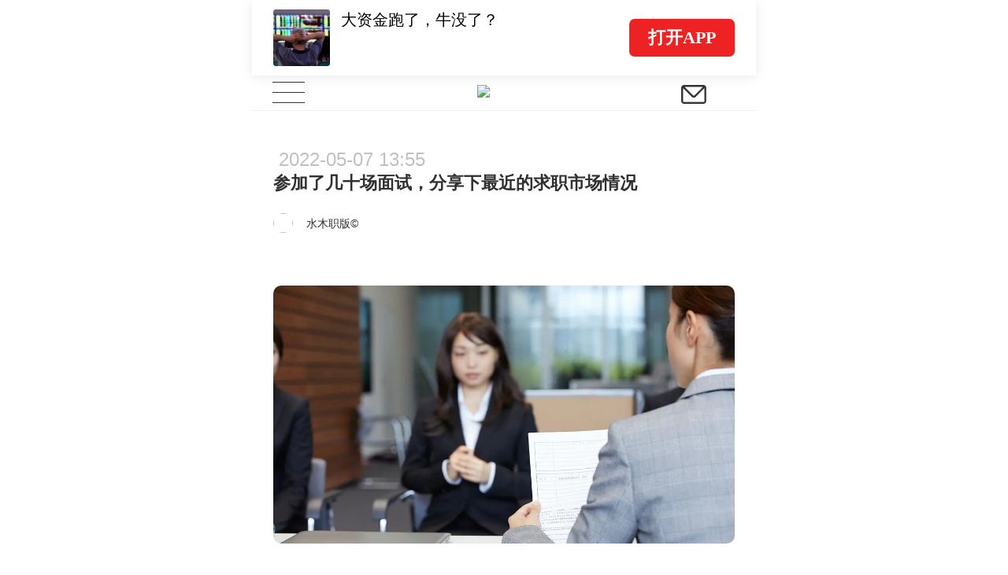

--- FILE ---
content_type: text/html; charset=UTF-8
request_url: https://m.huxiu.com/article/548395.html?type=text
body_size: 19916
content:
<!DOCTYPE html>
<html>
<head>
    <meta charset="utf-8">
<title>参加了几十场面试，分享下最近的求职市场情况-虎嗅网</title>
<meta http-equiv="X-UA-Compatible" content="IE=edge,chrome=1">
<meta name="viewport" content="width=device-width,initial-scale=1.0, minimum-scale=1.0, maximum-scale=1.0, user-scalable=no"/>
<meta content="black" name="apple-mobile-web-app-status-bar-style">
<meta name="format-detection" content="telephone=no"/>
<meta name="format-detection" content="email=no"/>
<meta name="apple-mobile-web-app-capable" content="yes"/>
<meta http-equiv="Cache-Control" content="no-siteapp" />
<meta name="author" content="虎嗅网">

<meta property="og:title" content="参加了几十场面试，分享下最近的求职市场情况">
<meta name="description" content="原计划年后开始看机会，所以春节后就开始做一些准备，最近一两个月比较密集的找工作，跟大家分享下最近的求职市场情况。期间大概参加了几十场面试，就感受到的信息分享一下。金三银四：往年的三四月企业招人非常多，所以有这个说法。今年大不如往年。3月下旬开始，不少互联网大厂反而毕业了很多员工，造成市场上求职人员剧增，猎头的......">
<meta property="og:description" content="原计划年后开始看机会，所以春节后就开始做一些准备，最近一两个月比较密集的找工作，跟大家分享下最近的求职市场情况。期间大概参加了几十场面试，就感受到的信息分享一下。金三银四：往年的三四月企业招人非常多，所以有这个说法。今年大不如往年。3月下旬开始，不少互联网大厂反而毕业了很多员工，造成市场上求职人员剧增，猎头的......">
<meta name="keywords" content="新颖,创新,求职,虎嗅网">
<meta property="article:section" content="社会文化">
<meta property="article:published_time" content="2022-05-07T13:55:44+08:00">
<meta property="article:modified_time" content="2022-05-07T13:55:44+08:00">
<meta property="bytedance:published_time" content="2022-05-07T13:55:44+08:00">
<meta property="bytedance:lrDate_time" content="2022-05-07T13:55:44+08:00">
<meta property="bytedance:updated_time" content="2022-05-07T13:55:44+08:00">
<meta property="og:type" content="article">
<meta property="og:site_name" content="虎嗅网">
<meta property="og:image" content="https://img.huxiucdn.com/article/cover/202205/07/112502733830.jpg">
<meta property="og:url" content="https://www.huxiu.com/article/548395.html">


<link rel="canonical" href="https://m.huxiu.com/article/548395.html">
<script type="application/ld+json">
{
    "@context": "https://schema.org",
    "@type": "NewsArticle",
    "@id": "https://www.huxiu.com/article/548395.html",
    "mainEntityOfPage": {
        "@type": "WebPage",
        "@id": "https://www.huxiu.com/article/548395.html"
    },
    "url": "https://www.huxiu.com/article/548395.html",
    "headline": "参加了几十场面试，分享下最近的求职市场情况",
    "alternativeHeadline": "参加了几十场面试，分享下最近的求职市场情况",
    "description": "原计划年后开始看机会，所以春节后就开始做一些准备，最近一两个月比较密集的找工作，跟大家分享下最近的求职市场情况。期间大概参加了几十场面试，就感受到的信息分享一下。金三银四：往年的三四月企业招人非常多，所以有这个说法。今年大不如往年。3月下旬开始，不少互联网大厂反而毕业了很多员工，造成市场上求职人员剧增，猎头的......",
    "image": [
        "https://img.huxiucdn.com/article/cover/202205/07/112502733830.jpg",
        "https://img.huxiucdn.com/article/cover/202205/07/112502733830.jpg?imageView2/1/w/2160/h/1620/|imageMogr2/strip/interlace/1/quality/85/format/jpg",
        "https://img.huxiucdn.com/article/cover/202205/07/112502733830.jpg?imageView2/1/w/540/h/540/|imageMogr2/strip/interlace/1/quality/85/format/jpg"
    ],
    "speakable": {
        "@type": "SpeakableSpecification",
        "xpath": [
            "/html/head/title",
            "/html/head/meta[@name='description']/@content"
        ]
    },
    "datePublished": "2022-05-07T13:55:44+08:00",
    "dateModified": "2022-05-07T13:55:44+08:00",
    "author": {
        "@type": "Person",
        "name": "水木职版©",
        "url": "https://m.huxiu.com/member/3096086.html"
    },
    "publisher": {
        "@type": "Organization",
        "name": "虎嗅网",
        "url": "https://www.huxiu.com",
        "logo": {
            "@type": "ImageObject",
            "url": "https://static.huxiucdn.com/common/image/logo/logo_200.png"
        }
    },
    "articleSection": "社会文化",
    "articleBody": "本文来自微信公众号：水木职版（ID：smthworklife），作者：lookforlove，原文标题：《分享下最近的求职经历&amp;求职市场信息》，题图来自：视觉中国原计划年后开始看机会，所以春节后就开始做一些准备，最近一两个月比较密集的找工作，跟大家分享下最近的求职市场情况。期间大概参加了几十场面试，就感受到的信息分享一下。金三银四：往年的三四月企业招人非常多，所以有这个说法。今年大不如往年。3月下旬开始，不少互联网大厂反而毕业了很多员工，造成市场上求职人员剧增，猎头的说法“简历堆成山”，企业挑人标准也提高了。招聘人才的标准“卷”：研发技术岗，国内企业跟美国大厂学开始卷算法，所以多年工作经验的也需要开始刷题，leecode top xxx题，什么hard/mid/easy难度的。另外计算机网络、数据结构、数据库、编程语言、设计模式……等等各种都可能会考。项目就更是了。薪资涨幅：以前跳槽很多人要求30%+涨幅，现在已经很难了，很多都卡涨幅，爱来不来，池子里人多得是，有些涨幅都比较低，如果是“被毕业”的着急找工作的可能还需要降薪或者平薪。招人比较多的企业，互联网方面：字节、shopee算是发offer比较多的，xhs由招人多到有发毕业证，其他阿里、京东、美团、腾讯等等都在不断的输送人才，另外芯片、自动驾驶方向招聘需求也比较多，还有就是银行it、券商、运营商云之类的，还有一波国企因为十四五规划有信息化数字化的目标所以也需要招聘IT技术人员。另外还有华为招聘od（据说不是正式员工）。另外不一样的是外企：在国内企业“毕业”员工的同时，很多不错外企在中国扩招了。微软等等扩招很多，给的薪资也不错。另外外企不用“996”，感觉人才又有流向外企的潮流。招聘信息来源：各招聘app发挥了大作用，市场上猎头好多，他们主要做互联网芯片私企民企还有券商，业务重合比较多，能力不一样。期间有一个能力比较突出，例如：这家猎头帮忙投一家企业没反应，后面她主动帮我找了内部员工走了内推，然后一路面试很顺利走到终面；期间有一个券商组建一个团队，第一时间给到我信息，其他猎头都晚了一两周才给到我，我都面完了。求职心态：刚开始面试的时候可能会期望很高，多接受几次打击就好了，但也不要失去自信，有时候就是岗位不合适。另外不一定是你技术能力不行。现在国内企业对年龄歧视也挺大的，例如国企35+简历都投不进去，好的券商都要求211本硕起。市场上人才越多，企业越傲娇。平常心不断补缺补漏，市场上总有那么一个属于你的一个萝卜坑。共勉。本文来自微信公众号：水木职版（ID：smthworklife），作者：lookforlove",
    "keywords": [
        "新颖",
        "创新",
        "求职"
    ],
    "inLanguage": "zh-CN",
    "isAccessibleForFree": true,
    "copyrightYear": "2022",
    "about": [
        {
            "@type": "Thing",
            "name": "社会文化",
            "url": "https://www.huxiu.com/channel/106.html"
        }
    ]
}</script>
<script type="application/ld+json">
{
    "@context": "https://schema.org",
    "@type": "BreadcrumbList",
    "itemListElement": [
        {
            "@type": "ListItem",
            "position": 1,
            "name": "首页",
            "item": "https://www.huxiu.com"
        },
        {
            "@type": "ListItem",
            "position": 2,
            "name": "社会文化",
            "item": "https://www.huxiu.com/channel/106.html"
        },
        {
            "@type": "ListItem",
            "position": 3,
            "name": "参加了几十场面试，分享下最近的求职市场情况",
            "item": "https://www.huxiu.com/article/548395.html"
        }
    ]
}</script>

    <link rel="apple-touch-icon" sizes="76x76"   href="https://s1-static.huxiucdn.com/common/image/apple-touch-icon-76x76.png" />
<link rel="apple-touch-icon" sizes="120x120" href="https://s1-static.huxiucdn.com/common/image/apple-touch-icon-120x120.png" />
<link rel="apple-touch-icon" sizes="152x152" href="https://s1-static.huxiucdn.com/common/image/apple-touch-icon-152x152.png" />
<link rel="apple-touch-icon" sizes="180x180" href="https://s1-static.huxiucdn.com/common/image/apple-touch-icon-180x180.png" />
<link rel="apple-touch-icon-precomposed" href="https://s1-static.huxiucdn.com/common/image/logo/logo_512.png">
<link rel="preload" href="https://img.huxiucdn.com/article/cover/202205/07/112502733830.jpg?imageView2/1/w/1080/h/606/|imageMogr2/strip/interlace/1/quality/85/format/webp" as="image">
<style>
.swiper-header-wrap{height:2.8rem;position: relative;width:100%;overflow:hidden;}.swiper-wrapper{position:relative;width:100%;height:100%;display:flex;transition-property:transform;box-sizing:content-box;transform:translate3d(0px, 0, 0);}.swiper-slide{flex-shrink:0;width:100%; height:100%;position:relative;transition-property:transform;transform:translate3d(0px, 0, 0);}.swiper-slide{padding:0.2rem 0.8rem !important;}.swiper-slide .item-left{flex:1;margin-right:0.5rem;}.swiper-slide .item-left img{width:2.1rem;height:2.1rem;border-radius:0.1rem;margin-right:0.4rem;}.swiper-slide .item-left .title{margin-top:-0.5rem;height:1.7rem;font-size:0.6rem; line-height:0.85rem;color:#000;}.swiper-pagination{position:absolute;transition:.3s opacity;transform:translate3d(0, 0, 0);z-index:10;height:0.25rem;bottom:0.4rem;left:3.3rem;text-align:left;display:flex;}.swiper-pagination-bullet{ border-radius:100%;width:0.25rem;height:0.25rem;margin-right:0.2rem;margin-left:0;background-color:rgba(0,0,0,0.2);}.swiper-pagination-bullet-active{background:#ee2323;}.swiper-header-placeholder-box{height: 2.8rem;}.guide-fixed.guide-wrap{position:fixed;}
</style>
<style>
html,body{padding:0;margin:0 auto;font-size:20px;-webkit-tap-highlight-color:rgba(255,255,255,0);color:#303030;width:100%;font-family:Helvetica;-webkit-overflow-scrolling:touch;max-width:640px;}body{-webkit-text-size-adjust:100% !important;}body.add{position:fixed;}*{padding:0;margin:0;-webkit-box-sizing:border-box;box-sizing:border-box;}select{outline:none;border:none;background:transparent;appearance:none;-moz-appearance:none;-webkit-appearance:none;}select:required:invalid{color:#c0c0c0;}input[type="search"]{-webkit-appearance:none;}input::-webkit-search-cancel-button{display:none;}input::-webkit-input-placeholder,textarea::-webkit-input-placeholder{color:#c0c0c0;}a{color:#303030;cursor:pointer;text-decoration:none;}a.active{color:#3ca5f6;}em,i{font-style:normal;}ul{padding:0;margin:0;}ul li,ol li{list-style:none;}img{object-fit:cover;vertical-align:top;backface-visibility:hidden;-webkit-backface-visibility:hidden;-moz-backface-visibility:hidden;-ms-backface-visibility:hidden;image-rendering:-moz-crisp-edges;image-rendering:-o-crisp-edges;image-rendering:-webkit-optimize-contrast;image-rendering:crisp-edges;-ms-interpolation-mode:nearest-neighbor;}button,html input,textarea{cursor:pointer;outline:none;}img.disSelect{pointer-events:none;-webkit-user-select:none;-moz-user-select:none;user-select:none;}.ellipsis{white-space:nowrap;overflow:hidden;text-overflow:ellipsis;}.more-line-ellipsis{overflow:hidden;text-overflow:ellipsis;display:-webkit-box;-webkit-line-clamp:2;-webkit-box-orient:vertical;}.noCopy{-webkit-touch-callout:none;-webkit-user-select:none;-moz-user-select:none;-ms-user-select:none;user-select:none;}.f-din{font-family:DIN Alternate;}.flexBox{display:-webkit-box;display:-moz-box;display:-webkit-flex;display:-ms-flexbox;display:flex;}.flex-center{-webkit-justify-content:center;justify-content:center;-webkit-align-items:center;align-items:center;}.flex-pack-justify{-webkit-box-pack:justify;-webkit-justify-content:space-between;-ms-flex-pack:justify;justify-content:space-between;}.flex-column{flex-direction:column;}.flex-alignCenter{-webkit-align-items:center;align-items:center;}.flex-justifyCenter{-webkit-justify-content:center;justify-content:center;}.flex-justifyEnd{-webkit-justify-content:flex-end;justify-content:flex-end;}.flex-justifyStart{-webkit-justify-content:flex-start;justify-content:flex-start;}.flex-center{-webkit-justify-content:center;justify-content:center;-webkit-align-items:center;align-items:center;}.flex-pack-justify{-webkit-box-pack:justify;-webkit-justify-content:space-between;-ms-flex-pack:justify;justify-content:space-between;}.flex-wrap{-webkit-flex-wrap:wrap;-webkit-box-lines:multiple;-ms-flex-wrap:wrap;flex-wrap:wrap;}.flex-start{-webkit-align-content:flex-start;-ms-align-content:flex-start;align-content:flex-start;}.text-right{text-align:right;}.text-left{text-align:left;}.text-center{text-align:center;}.text-justify{text-align-last:justify;text-align:justify;text-justify:distribute-all-lines;}.border-1px{position:relative;}.border-1px:before{content:"";pointer-events:none;box-sizing:border-box;position:absolute;width:200%;height:200%;left:0;top:0;border-radius:0.4rem;border:1px solid #ff6060;-webkit-transform:scale(0.5);-webkit-transform-origin:0 0;transform:scale(0.5);transform-origin:0 0;}.border-1px.color-e8:before{border-color:#e8e8e8;}.border-1px.color-90:before{border-color:#909090;}.border-1px.disabled:before{border-color:#c0c0c0;}.border-radius-1{border-radius:1rem !important;}.full-w{width:100%;}.c3,.c-f60{color:#ff6060;}.c60{color:#606060;}.c30{color:#303030;}.c0{color:#c0c0c0;}.c90{color:#909090;}.b1,.bg-f60{background:#ff6060;}.m-w-11{max-width:11rem;}.m-w-9{max-width:9rem;}.fw5{font-weight:500;}.font-12{font-size:.6rem;}.font-14{font-size:.7rem;}.font-16{font-size:.8rem;}.f10{font-size:12px;-webkit-transform-origin-x:center;display:inline-block;transform:scale(.95);}.bgW{background:#fff;}.pull-right,.fr{float:right;}.pull-left,.fl{float:left;}.clearfix:after{clear:both;content:'';display:block;}.hide{display:none !important;}.disBlock{display:block;}.messenger{position:fixed;z-index:100000;top:0;line-height:35px;width:100%;color:#ffffff;font-size:15px;text-align:center;background:rgba(60,165,246,0.75);display:none;max-width:640px;}.messenger.error{background:rgba(246,55,86,0.75);}.htmlBox{position:relative;width:100%;height:100%;max-width:640px;}.placeholder-line{width:100%;height:0.25rem;background:#f4f4f4;}.icon{display:inline-block;vertical-align:text-bottom;background:url(https://static.huxiucdn.com/m/image/icon.png?v=201912201054) no-repeat;width:15px;height:16px;cursor:pointer;background-size:250px 300px;}.icon-a{display:inline-block;width:2rem;height:1.5rem;background:url('https://static.huxiucdn.com/m/image/article_icon.png?v=201810121140') no-repeat;-webkit-background-size:10rem 10rem;background-size:10rem 10rem;}.i-icon3{background-image:url('https://static.huxiucdn.com/m/image/icon3.png?v=202006221709');background-repeat:no-repeat;background-size:15rem 15rem;}.icon-video{display:inline-block;width:1.7rem;height:1.7rem;background:url('https://static.huxiucdn.com/m/image/icon_play_mini.png') no-repeat;-webkit-background-size:1.7rem;background-size:1.7rem;position:absolute;left:50%;top:50%;transform:translate(-50%,-50%);}.video-icon{background:url('https://static.huxiucdn.com/m/image/video_icon.png?v=201805031718') no-repeat;background-size:10rem 10rem;}.m-crown-icon{position:absolute;background:url('https://static.huxiucdn.com/m/image/crown.png?v=202005152010') no-repeat;background-size:100% 100%;z-index:1;}.m-crown-wrap img{border:0.1rem solid #EEA022 !important;}.m-crown-icon.m-crown-50{width:1.65rem;height:1.45rem;top:-0.6rem;left:-0.4rem;}.m-crown-icon.m-crown-25{width:16px;height:14px;top:-6px;left:-3.8px;}.m-crown-icon.m-crown-30{width:1.025rem;height:0.9rem;top:-0.35rem;left:-0.2rem;}.m-user-sign:first-child{margin-left:0.3rem;}.m-user-sign{width:0.7rem !important;height:0.7rem !important;margin-right:0.2rem;}.btn-join-vip{display:inline-block;height:1.8rem;width:10.15rem;border-radius:0.2rem;margin:0 auto;line-height:1.8rem;text-align:center;font-size:0.7rem;border:1px solid #1d1d1d;margin-top:0.6rem;cursor:pointer;}.video-to-app.btn-join-vip{border-color:#e0e0e0;padding:0 1.4rem;width:auto;margin-top:1.15rem;margin-bottom:0.2rem;}.btn-join-vip.other-sty{border-color:#e0e0e0;width:auto;padding:0 1.4rem;height:1.4rem;line-height:1.4rem;font-size:0.6rem;margin-bottom:1rem;}@media screen and (max-width:360px){.btn-join-vip{padding-top:0.1rem;}}@media screen and (max-width:320px){.btn-join-vip{padding-top:0;}}footer{height:7.5rem;width:100%;background:#fff;text-align:center;color:#bbbbbb;}footer ul{margin:2.4rem auto 0.5rem auto;display:inline-block;}footer ul li{float:left;font-size:0.7rem;line-height:1;border-right:1px solid #bbbbbb;}footer ul li:last-child{border:none;}footer ul li a{color:#bbbbbb;margin-left:0.5rem;margin-right:0.5rem;}footer .copyright-box{font-size:0.6rem;}.qr_code_pc{display:none;position:fixed;left:50%;margin-left:340px;border:1px solid #d9dadc;width:172px;padding:16px;text-align:center;top:60px;}.qr_code_pc p{margin:0;font-size:14px;}.guide-wrap{position:relative;width:100%;max-width:640px;z-index:1000;top:0;height:2.8rem;line-height:2.8rem;box-shadow:0 0.05rem 0.4rem rgba(48,48,48,0.1);color:#606060;font-size:0.7rem;overflow:hidden;}.guide-wrap a{height:2.8rem;max-width:640px;padding:0 0.8rem;}.guide-logo-box{color:rgba(0,0,0,.5);font-size:.7rem;font-family:PingFang SC;display:flex;align-items:center;}.guide-logo-box img{width:2.2rem;object-fit:cover;vertical-align:top;border:none;margin-right:0.1rem;}.guide-wrap .btn-open{height:1.4rem;padding:0 0.7rem;font-size:0.65rem;border-radius:0.2rem;background-color:#ee2222;display:flex;align-items:center;color:#fff;font-weight:bolder;font-family:PingFang SC;}.guide-wrap .border-1px{position:relative;}.guide-wrap .border-1px:before{content:"";pointer-events:none;box-sizing:border-box;position:absolute;width:200%;height:200%;left:0;top:0;-webkit-transform:scale(0.5);-webkit-transform-origin:0 0;transform:scale(0.5);transform-origin:0 0;border:1px solid #E0E0E0;border-radius:1.5rem;}@media screen and (max-width:320px){.guide-wrap{font-size:13px;}}header{position:relative;z-index:800;}.top-bar{height:45px;background:#ffffff;border-bottom:1px solid #f0f0f0;}.navbar-toggle{width:2.7rem;height:44px;background:#fff;text-align:center;padding:0;margin:0 0 0 0;position:absolute;border:none;}.navbar-toggle .icon-bar{width:1.2rem;height:1px;background:#333;margin:0 auto 0.35rem;}.navbar-toggle .icon-bar:last-child{margin-bottom:0;}.navbar-toggle.active .icon-bar{position:absolute;left:50%;margin-left:-0.6rem;}.navbar-toggle.active .icon-bar:nth-child(2){display:none;}.navbar-toggle.active .icon-bar:nth-child(1){-webkit-animation:fadeRotateRight 0.2s ease both;animation:fadeRotateRight 0.2s ease both;}.navbar-toggle.active .icon-bar:nth-child(3){-webkit-animation:fadeRotateLeft 0.2s ease both;animation:fadeRotateLeft 0.2s ease both;}.logo-box{position:absolute;left:50%;margin-left:-1rem;margin-top:0.375rem;}.logo-box img{width:40px;}.nav-brief-sign{height:45px;width:2rem;}.nav-brief-sign img{width:0.93rem;height:0.69rem;margin-top:3px;}.search-box{cursor:pointer;position:relative;z-index:1;}.icon-search{background-position:-30px 14px;width:45px;height:45px;}@keyframes fadeRotateRight{0%{transform:rotate(0deg);}100%{transform:rotate(45deg);}}@-webkit-keyframes fadeRotateRight{0%{-webkit-transform:rotate(0deg);}100%{-webkit-transform:rotate(45deg);}}@keyframes fadeRotateLeft{0%{transform:rotate(0deg);}100%{transform:rotate(-45deg);}}@-webkit-keyframes fadeRotateLeft{0%{-webkit-transform:rotate(0deg);}100%{-webkit-transform:rotate(-45deg);}}.nav-share{position:fixed;width:100%;height:100%;background:rgba(0,0,0,0.7);z-index:1300;opacity:0;cursor:pointer;top:0;max-width:640px;}.nav-box{cursor:pointer;width:100%;background:#ffffff;}.user-wrap{position:absolute;background:#fff;left:0;right:0;display:none;z-index:1000;height:100%;margin-top:45px;overflow:auto;padding-bottom:105px;}.user-wrap .information{font-size:0.8rem;padding:1.125rem 1.125rem 0.5rem 1.125rem;}.user-wrap .user-face-wrap{position:relative;padding:1rem 0 2rem;}.user-face-wrap .login-user-wrap{width:100%;}.user-face-wrap .user-face-box{position:relative;width:2.5rem;height:2.5rem;left:0.8rem;}.user-face-wrap .user-face-box img{border-radius:50%;width:100%;}.user-face-wrap .login-user-info-wrap{font-size:0.75rem;line-height:2.5rem;padding-left:4rem;width:100%;position:absolute;top:1rem;left:0;}.user-face-wrap .editor-icon{width:0.8rem;height:0.8rem;background-position:-139px -284px;vertical-align:top;position:absolute;right:0.8rem;top:0.78rem;}.user-face-wrap .exit-wrap{display:block;line-height:1.5;font-size:0.75rem;color:#f63756;text-align:center;margin-top:1.8rem;}.user-face-wrap .login-link{display:inline-block;width:7.5rem;height:2rem;line-height:2rem;text-align:center;font-size:0.85rem;margin-top:0.25rem;border-radius:0.15rem;}.user-face-wrap .login-link:nth-child(2){margin-left:1rem;color:#fff;}.user-wrap .navbar-nav-ul{display:inline-block;width:100%;vertical-align:top;padding:0.5rem 1.125rem;}.user-wrap .navbar-nav-ul li{position:relative;width:33.33%;float:left;font-size:0.8rem;height:2rem;line-height:2rem;text-align:left;}.user-wrap .navbar-nav-ul li:nth-child(3n-1),.user-wrap .subclass-ul li:nth-child(3n-1){text-align:center;}.user-wrap .navbar-nav-ul li:nth-child(3n),.user-wrap .subclass-ul li:nth-child(3n){text-align:right;}.user-wrap .subclass-ul{display:inline-block;border-bottom:1px solid #f0f0f0;width:100%;padding:0 1.15rem 0.75rem;font-size:0.6rem;vertical-align:top;}.subclass-ul li{float:left;width:33.33%;height:1.5rem;line-height:1.5rem;text-align:left;}.subclass-ul li a{color:#666666;}.user-wrap .vip-nav-content{border-bottom:1px solid #f0f0f0;padding:1rem 1.25rem 1rem 1.25rem;position:relative;font-size:0.8rem;}.vip-nav-content a{overflow:hidden;display:block;width:100%;}.vip-nav-content .icon-right{right:0;background-position:-165px -206px;}.search-hot a{color:#f97752;}.search-wrap{height:100%;z-index:1100;max-width:640px;margin:0 auto;position:fixed;background:#fff;top:0;left:0;right:0;padding-bottom:50px;display:none;}.search-wrap .close-box{position:absolute;right:5px;font-size:16px;color:#bbb;display:inline-block;padding:0 10px;line-height:50px;}.icon-sm-search{background-position:-184px -102px;width:43px;height:33px;margin-top:6px;}.input-sm-search{position:absolute;right:20px;top:0;border:none;background:transparent;}.search-input-box{padding:0 15px;height:50px;line-height:44px;border-bottom:1px solid #f0f0f0;position:relative;}.search-wrap .search-input{width:100%;height:33px;border-radius:33px;background:#f5f5f5;border:none;color:#333;font-size:14px;padding:5px 15px;margin-top:9px;}.search-wrap .search-input{width:88%;}.search-wrap .input-sm-search{right:2.5rem;}.search-act{margin:25px 15px 0 15px;font-size:14px;color:#bbbbbb;height:23px;line-height:23px;border-bottom:1px solid #f0f0f0;display:inline-block;width:100%;}.search-history-act,.search-history{display:none;}.search-history-title{display:flex;justify-content:space-between;width:auto;padding-right:1.5rem;}.show-delete{color:#909090;}.search-history-delele-all,.delete-finish{color:#909090;display:none;}.delete-all-finish-box{display:none;width:5rem;}.delete-finish{margin-right:0.5rem;}.delete-all-finish-box>div{display:inline-block;}.search-ul{margin:0 15px;}.search-ul li{height:30px;border-radius:30px;border:1px solid #f0f0f0;margin:15px 15px 0 0;float:left;font-size:16px;text-align:center;line-height:30px;padding:0 10px;}.search-single{display:none;width:1.05rem;height:.75rem;background:url([data-uri]) no-repeat center / contain;vertical-align:middle;background-size:.6rem;background-position-x:right;padding:.2rem .2rem .2rem .4rem;}.search-history-li{display:flex;align-items:center;}.layer{position:fixed;max-width:640px;width:100%;top:0;bottom:0;background-color:rgba(0,0,0,0.5);z-index:1000;display:flex;align-items:center;}.Popup-wrap{width:14.4rem;border-radius:0.2rem;background-color:#FFFFFF;text-align:center;padding-top:1.5rem;margin:0 auto;}.interaction-title{text-align:center;}.interaction-content{font-size:0.7rem;margin-top:0.65rem;text-align:center;}.know-btn{width:12.8rem;background-color:#FF6060;border-radius:0.2rem;font-size:0.8rem;color:#FFFFFF;padding:0.432rem 0rem 0.468rem 0rem;margin-top:1.35rem;margin-bottom:1rem;border:none;}
</style>
<style>
.article-content-title-box{position:relative;padding:1.2rem 0.8rem 1.35rem;background:#FFFFFF;}.article-content-title-box .mark{color:#909090;font-size:0.55rem;}.original-mark-time .m-article-time{color:#c0c0c0;font-size:0.55rem;margin:0.4rem 0 0.4rem;}.original-mark-time.no-mark .m-article-time{font-size:0.7rem;margin-top:0.2rem;margin-left:0.2rem;margin-bottom:0;}.article-content-title-box .original-tab{font-size:0.4rem;color:#FF6060;padding:0.1rem 0.3rem 0.08rem 0.3rem;font-weight:400;vertical-align:middle;margin-right:0.2rem;-webkit-transform:scale(0.8);}.original-tab.border-1px{position:relative;}.original-tab.border-1px:before{content:"";pointer-events:none;box-sizing:border-box;position:absolute;width:200%;height:200%;left:0;top:0;border-radius:1rem;border:1px solid #ff6060;-webkit-transform:scale(0.5);-webkit-transform-origin:0 0;transform:scale(0.5);transform-origin:0 0;}.article-content-title-box .audio-sign{position:relative;margin-left:8px;width:46px;height:46px; background:rgba(0, 0, 0, .06);border-radius:50%;}.article-content-title-box .audio-sign .audio-sign-icon{border-top:10px solid transparent;border-bottom:10px solid transparent;border-left:15px solid red;border-radius:2px;position:absolute;top:52%;left:55%;transform:translate(-50%, -50%);}.article-content-title-box .title{flex:1;position:relative;font-size:22px;font-weight:700;line-height:32px;padding-bottom:0.625rem;}.article-author-box{position:relative;height:1.35rem;line-height:26px;font-size:14px;color:#c0c0c0;padding-right:0.5rem;}.article-author-box .face-box img{width:25px;height:25px;border-radius:50%;margin-right:0.5rem;}.article-author-box .face-box.m-crown-wrap img{border-width:2px !important;}.article-author-box .face-box.m-crown-wrap{position:relative;}.jw-skin-seven .jw-slider-horizontal .jw-slider-container{height:auto !important;}.jw-skin-seven .jw-display-icon-container{border:1px solid #fff !important;}.jw-display-icon-container{width:2.5rem !important;height:2.5rem !important;left:50% !important;margin-top:-1.25rem !important;margin-left:-1.25rem !important;}.jw-display-icon-container .jw-icon-display{font-size:1em !important;}.jw-icon.jw-icon-display.jw-button-color.jw-reset{top:0.05rem !important;background-color:rgba(0,0,0,.3);}.jw-controlbar.jw-background-color.jw-reset{height:1.5rem !important;padding:0 !important;}.jw-icon-inline,.jw-icon-tooltip,.jw-slider-horizontal,.jw-text-duration,.jw-text-elapsed{height:auto !important;line-height:inherit !important;}.jw-flag-touch .jw-controlbar,.jw-flag-touch .jw-plugin,.jw-flag-touch .jw-skip{font-size:inherit !important;}.jw-slider-time.jw-background-color.jw-reset.jw-slider-horizontal.jw-reset{display:flex;align-items:center;background-color:transparent !important;}.jw-skin-seven .jw-menu,.jw-skin-seven .jw-volume-tip{bottom:0 !important;}.jw-flag-touch .jw-controlbar,.jw-flag-touch .jw-plugin,.jw-flag-touch .jw-skip{font-size:0.5em !important;}.jw-skin-seven .jw-slider-horizontal .jw-knob{top:-.25em !important;}.jw-skin-seven.jw-flag-touch .jw-text-duration,.jw-skin-seven.jw-flag-touch .jw-text-elapsed{font-size:0.4rem;}.jw-icon-fullscreen:before{font-size:0.6rem;}div.jw-icon.jw-icon-inline.jw-button-color.jw-reset.jw-icon-playback,div.jw-icon.jw-icon-inline.jw-button-color.jw-reset.jw-icon-fullscreen{width:2rem;}.jw-skin-seven .jw-controlbar-right-group .jw-icon-inline:before{border:none !important;}.jw-icon-playback:before{font-size:0.5rem;}.jwplayer:hover .jw-display-icon-container{background-color:rgba(0,0,0,.3) !important;background:rgba(0,0,0,0.3) !important;}.jw-skin-seven .jw-icon-display:before{margin-left:1px !important;}.jwplayer.jw-stretch-exactfit video{object-fit:cover !important;}.jw-stretch-exactfit .jw-preview,.jw-error .jw-preview,.jw-stretch-uniform .jw-preview,.jwplayer .jw-preview{background-size:cover !important;}.jw-skin-seven .jw-icon-volume{height:1.3rem !important;display:inline-flex;align-items:center !important;}.jw-controlbar .jw-overlay{transform:translateX(-50%) !important;bottom:1.2rem !important;}.jw-skin-seven .jw-volume-tip{left:0 !important;}.jw-volume-value-tip{right:50% !important;transform:translateX(50%) !important;}.article-video-wrap{position:relative;width:100%;padding:0 0.8rem;}.article-video-box{position:relative;width:100%;aspect-ratio:16/9;}.article-detail-wrap .jwplayer{border-radius:0.3rem;margin:0 auto;}#article-video-head.jw-skin-seven .jw-display-icon-container{background-color:transparent;overflow:hidden;}.article-content-img{position:relative;width:100%;padding:0 0.8rem;}.article-content-img img{width:100%;aspect-ratio:16/9;display:block;border-radius:0.3rem;}.special-wrap{margin-top:0.8rem;}.special-wrap .show-time{font-size:0.55rem;color:#909090;margin-right:0.8rem;}.special-wrap .head-ad{color:#fff;font-size:12px;height:16px;line-height:16px;padding:0 4px;background:rgba(0,0,0,0.20);border-top-left-radius:3px;margin:0;}.special-wrap .head-ad.article-head-ad{padding:0.1rem 0.4rem;background-color:#CDB389;font-size:0.4rem;height:0.7rem;line-height:0.6rem;margin-left:0.75rem;border-radius:0.35rem;}.author-zt{padding:1.4rem 0.8rem 0;color:#909090;font-size:0.8rem;line-height:1.1rem;position:relative;}.author-zt>p{padding-left:1.65rem;padding-right:0.4rem;margin:0;}.author-zt .label{display:block;color:#d0d0d0;font-size:0.6rem;line-height:1.5;padding-top:0.2rem;}.author-zt .label a{color:#d0d0d0;}.author-zt>i{display:inline-block;position:absolute;top:1.25rem;left:0.8rem;height:1.1rem;width:1.1rem;background:url('https://img.huxiucdn.com/article/cover/201701/04/162445129275.png') no-repeat;background-size:100%;}.author-zt:after{content:'';display:block;width:3rem;height:2px;background:#dddddd;margin:1.2rem auto 0;}
</style>
<style>
.article-box{width:100%;background:#fff;padding-top:1.2rem}.article-box.article-box-none-headpic{padding-top:0}.article-box a{text-decoration:none !important;word-break:break-all}.article-box a font{color:#333}.article-content .article-preface{padding-bottom:20px}.article-content .article-preface,.article-content .article-preface p{word-wrap:break-word;text-align:justify;font-size:17px !important;line-height:29px !important;color:var(--c-black-50) !important}.article-content .article-preface a{color:var(--c-black-50) !important;border-bottom:1px solid var(--c-black-50) !important}:root{--c-black-100:rgba(0,0,0,1);--c-black-50:rgba(0,0,0,.5);--c-black-5:rgba(0,0,0,.05)}.text-hxzhu{color:#909090}.article-content{padding:0 0.8rem;background:#ffffff;font-size:18px !important;line-height:32px;width:100%;word-wrap:break-word;color:#606060 !important;text-align:justify}.article-content .darksignal-hr{display:none !important}.article-content em,.article-content i{font-style:italic}.article-content ul,.article-content ol{padding-left:38px}.article-content blockquote ul,.article-content blockquote ol{padding-left:28px}.article-content ul li,.article-content ol li{list-style:inherit}.article-content img{max-width:100%;height:auto;background-color:#f4f4f4;border-radius:.3rem}.article-content p{padding:0;margin:0;word-wrap:break-word;font-size:18px !important;color:#606060 !important}.article-content a{color:#606060 !important;border-bottom:1px solid #909090;padding-bottom:2px}.article-content iframe{max-width:100%;height:auto;display:block;margin:0 auto}.article-content blockquote{word-break:normal;word-wrap:break-word;padding:0;margin:0;color:#909090 !important;border-left:1px solid #ccc;padding-left:10px;line-height:24px;font-size:16px !important}.article-content blockquote a{color:#909090 !important;border-bottom:1px solid #909090;padding-bottom:0}blockquote ol{padding-left:1.3rem}ol{padding-left:1.9rem}.article-content .text-remarks{color:#909090 !important;line-height:24px}.article-content .text-remarks a{color:#909090 !important;border-bottom:1px solid #909090;padding-bottom:2px}.article-content .img-center-box{text-align:center}.article-content .text-img-note{color:#909090 !important;font-size:13px !important;line-height:18px;margin-top:12px;text-align:center}.article-content .text-big-title{font-size:20px !important}.article-content .text-sm-title{font-size:18px !important}.article-content .text-big-title,.article-content .text-sm-title{font-weight:700;color:#303030 !important;line-height:27px}.article-content video{border:none;display:inline-block;max-width:100%}.article-box a.videoA{border:none;display:inline-block;background:url("https://img.huxiucdn.com/article/cover/201607/20/155142900988.jpg");background-size:100%}@media screen and (min-width:320px){.article-box a.videoA{width:290px;height:160px}}@media screen and (min-width:321px) and (max-width:375px){.article-box a.videoA{width:290px;height:160px}}@media screen and (min-width:376px){.article-box a.videoA{width:346px;height:194px}}.article-box a.rec-link{display:inline-block;font-size:0.7rem;line-height:0.95rem;border:none;color:#c0c0c0;margin-top:1.5rem;padding-bottom:0}.tag-list-wrap{margin-top:0.4rem;margin-bottom:-0.8rem;overflow:hidden}.tag-list-wrap a{float:left;display:block;color:#667db6 !important;font-size:0.7rem;line-height:1rem;margin-right:0.5rem;margin-bottom:0.3rem;font-weight:bold;border-bottom:none;padding-bottom:0}.neirong-shouquan{font-size:0.65rem;color:#909090;line-height:1.05rem;margin-top:1.5rem}.neirong-shouquan a{color: #0769E8 !important;border-bottom:none;padding-bottom:0px;}.article-detail-wrap .echarts-iframe-img{display:none !important}
</style>
<link rel="stylesheet" media="print" onload="this.media='screen';" href="https://static.huxiucdn.com/m/css/articleDetail/detail_content_bottom.css?v=202510291154">




    <script>
        (function() {
            if (typeof WeixinJSBridge == "object" && typeof WeixinJSBridge.invoke == "function") {
                handleFontSize();
            } else {
                if (document.addEventListener) {
                    document.addEventListener("WeixinJSBridgeReady", handleFontSize, false);
                } else if (document.attachEvent) {
                    document.attachEvent("WeixinJSBridgeReady", handleFontSize);
                    document.attachEvent("onWeixinJSBridgeReady", handleFontSize);
                }
            }
            function handleFontSize() {
                WeixinJSBridge.invoke('setFontSizeCallback', { 'fontSize' : 0 });
                WeixinJSBridge.on('menu:setfont', function() {
                    WeixinJSBridge.invoke('setFontSizeCallback', { 'fontSize' : 0 });
                });
            }
        })();
        
        (function(){
            var w = document.documentElement.clientWidth;
            if(w > 640) w = 640;
            document.documentElement.style.fontSize=20/375*w+'px';
            window.onresize=function(){
                document.documentElement.style.fontSize=20/375*w+'px';
            }
        })()

        var uid = '0';
        var aid = 548395;
        var huxiu_hash_code = "bc1acc4ae8cc354069293a255b8140fc";
        var static_url = 'https://static.huxiucdn.com';
        var itemId = '548395';
        var huxiu_url = 'https://m.huxiu.com';
        var api_ms_log_url = 'https://api-ms-web-log.huxiu.com'; 
        var log_api_url = "https://api-log.huxiu.com";
        var action_api_url = "https://api-action.huxiu.com";
        var order_api_host = 'https://api-web-order.huxiu.com';
        var logPlayers = [];
    </script>
</head>

<body>
    
<input type="hidden" id="visitAdd" value="article"/>
<input type="hidden" id="js-article-type" value="text"/>
<input type="hidden" id="js-detail-video-img" value="https://img.huxiucdn.com/article/cover/202205/07/112502733830.jpg?imageView2/1/w/800/h/450/|imageMogr2/strip/interlace/1/quality/85/format/jpg">
<input type="hidden" id="js-detail-video-path" value="">


<input 
    type="hidden" 
    class="js-log-cur-page js-ps-log-ele js-pv-log-ele js-video-log-ele js-exposure-log-module"
    value="article_detail"
    data-ps-params='{
        "customize":{
            "aid":"548395",
            "collected_id":"",
            "extras_id":"",
            "tracking_id":"0beb151238dc8a16532aa32b5004d7ff",
                          "visit_source":""
                    }
    }'
    data-pv-params='{
        "customize":{
            "aid":"548395",
            "collected_id":"",
            "tracking_id":"ad70fad37e89656947b0ae3b7ca6d298",
                        "visit_source":""
                    }
    }'
    data-video-params='{
        "customize":{
            "article_id":"548395",
            "video_id":"",
            "page_position":"详情页播放器"
        }
    }'
>

    <div id="wx_pic" style="margin:0 auto;display:none;">
            <img src="https://img.huxiucdn.com/share/article2020.png">
    </div>    <section class="htmlBox bgW">
                <div id="messenger" class="messenger"></div>
        <div id="qr_code_pc" class="qr_code_pc js-pc-qr-code">
    <div class="js-pc-qr-code-wrap"></div>
    <!-- <img id="js-pc-qr-code" style="width: 100%;"> -->
    <p>扫码打开虎嗅APP</p>
</div>        <div id="guide-box" class="guide-wrap bgW guide-fixed">
            
  <div class="swiper-header-wrap js-swiper-header-wrap">
    <div class="swiper-wrapper">
              <a 
            class="swiper-slide flexBox flex-center flex-pack-justify js-swiper-header-slide js-article-detail-open-app js-swiper-header-slide-to-app js-swiper-header-slide-click-log"
            data-ios-href="https://app-m.huxiu.com/article/4830330.html?download=1&type=text"
            data-android-href="/article/4830330&type=text"
            data-harmonyos-href="/article/4830330&type=text" 
            data-aid="4830330"
            data-index="0"
            data-type="text"
          >
            <div class="item-left flexBox flex-alignCenter">
              <img src="https://img.huxiucdn.com/article/cover/202503/28/144749866650.jpg?imageView2/1/w/180/h/180/|imageMogr2/strip/interlace/1/quality/85/format/jpg" />
              <div class="title more-line-ellipsis">大资金跑了，牛没了？</div>
            </div>
            <div class="item-right btn-open c-f60">
                                打开APP                          </div>

          </a>
              <a 
            class="swiper-slide flexBox flex-center flex-pack-justify js-swiper-header-slide js-article-detail-open-app js-swiper-header-slide-to-app js-swiper-header-slide-click-log"
            data-ios-href="https://app-m.huxiu.com/article/4830301.html?download=1&type=text"
            data-android-href="/article/4830301&type=text"
            data-harmonyos-href="/article/4830301&type=text" 
            data-aid="4830301"
            data-index="1"
            data-type="text"
          >
            <div class="item-left flexBox flex-alignCenter">
              <img src="https://img.huxiucdn.com/ai/ai-general-cover/202601/28/7241-prod-kl-general-1-1769563474417.png?imageView2/1/w/180/h/180/|imageMogr2/strip/interlace/1/quality/85/format/png" />
              <div class="title more-line-ellipsis">“中国旅游三件套”，在外网杀疯了</div>
            </div>
            <div class="item-right btn-open c-f60">
                                打开APP                          </div>

          </a>
              <a 
            class="swiper-slide flexBox flex-center flex-pack-justify js-swiper-header-slide js-article-detail-open-app js-swiper-header-slide-to-app js-swiper-header-slide-click-log"
            data-ios-href="https://app-m.huxiu.com/article/4830378.html?download=1&type=text"
            data-android-href="/article/4830378&type=text"
            data-harmonyos-href="/article/4830378&type=text" 
            data-aid="4830378"
            data-index="2"
            data-type="text"
          >
            <div class="item-left flexBox flex-alignCenter">
              <img src="https://img.huxiucdn.com/ai/ai-general-cover/202601/28/7272-prod-db-general-1-1769575638403.png?imageView2/1/w/180/h/180/|imageMogr2/strip/interlace/1/quality/85/format/png" />
              <div class="title more-line-ellipsis">炮制“斩杀线”的牢A，为何要造留美女生黄谣</div>
            </div>
            <div class="item-right btn-open c-f60">
                                打开APP                          </div>

          </a>
              <a 
            class="swiper-slide flexBox flex-center flex-pack-justify js-swiper-header-slide js-article-detail-open-app js-swiper-header-slide-to-app js-swiper-header-slide-click-log"
            data-ios-href="https://app-m.huxiu.com/article/4830274.html?download=1&type=text"
            data-android-href="/article/4830274&type=text"
            data-harmonyos-href="/article/4830274&type=text" 
            data-aid="4830274"
            data-index="3"
            data-type="text"
          >
            <div class="item-left flexBox flex-alignCenter">
              <img src="https://img.huxiucdn.com/article/cover/202601/28/084651506112.jpg?imageView2/1/w/180/h/180/|imageMogr2/strip/interlace/1/quality/85/format/jpg" />
              <div class="title more-line-ellipsis">又是偷家时刻，腾讯AI上群聊“王炸”，豆包会危吗？</div>
            </div>
            <div class="item-right btn-open c-f60">
                                打开APP                          </div>

          </a>
              <a 
            class="swiper-slide flexBox flex-center flex-pack-justify js-swiper-header-slide js-article-detail-open-app js-swiper-header-slide-to-app js-swiper-header-slide-click-log"
            data-ios-href="https://app-m.huxiu.com/article/4830584.html?download=1&type=text"
            data-android-href="/article/4830584&type=text"
            data-harmonyos-href="/article/4830584&type=text" 
            data-aid="4830584"
            data-index="4"
            data-type="text"
          >
            <div class="item-left flexBox flex-alignCenter">
              <img src="https://img.huxiucdn.com/article/cover/202601/29/073645731624.jpg?imageView2/1/w/180/h/180/|imageMogr2/strip/interlace/1/quality/85/format/jpg" />
              <div class="title more-line-ellipsis">兑付异常，又一黄金平台暴雷，上亿资金提现无门</div>
            </div>
            <div class="item-right btn-open c-f60">
                                打开APP                          </div>

          </a>
          </div>
    <div class="swiper-pagination swiper-pagination-modal"></div>
  </div>

     
    
</div>
<div class="placeholder-box swiper-header-placeholder-box"></div>

        
<nav>
  <div class="nav-box"></div>
  </nav>

<div class="user-wrap">

  <div class="information">
    <a  href="/">资讯</a>
  </div>
    
  <ul class="subclass-ul">
                  <li>
          <a href="/channel/10.html">
            视频          </a>
        </li>
              <li>
          <a href="/channel/105.html">
            前沿科技          </a>
        </li>
              <li>
          <a href="/channel/21.html">
            车与出行          </a>
        </li>
              <li>
          <a href="/channel/103.html">
            商业消费          </a>
        </li>
              <li>
          <a href="/channel/106.html">
            社会文化          </a>
        </li>
              <li>
          <a href="/channel/115.html">
            金融财经          </a>
        </li>
              <li>
          <a href="/channel/114.html">
            出海          </a>
        </li>
              <li>
          <a href="/channel/107.html">
            国际热点          </a>
        </li>
              <li>
          <a href="/channel/22.html">
            游戏娱乐          </a>
        </li>
              <li>
          <a href="/channel/118.html">
            健康          </a>
        </li>
              <li>
          <a href="/channel/119.html">
            书影音          </a>
        </li>
              <li>
          <a href="/channel/120.html">
            医疗          </a>
        </li>
              <li>
          <a href="/channel/121.html">
            3C数码          </a>
        </li>
              <li>
          <a href="/channel/122.html">
            观点          </a>
        </li>
              <li>
          <a href="/channel/123.html">
            其他          </a>
        </li>
              <li>
      <a 
        href="/vision" 
        class="js-click-log-ele" 
        data-click-params='{
            "customize":{
            "page_position":"虎嗅视界入口", 
            "tracking_id":"6978cd613199918a27d8e90e9676a3d3"
            }
        }'>虎嗅视界</a></li>
  </ul>

  <ul class="navbar-nav-ul">
    <li>
      <a 
        class="js-article-detail-open-app"
        data-ios-href="https://app-m.huxiu.com/moment.html?download=1"
        data-android-href="/moment"
        data-harmonyos-href="/moment">24小时</a>
    </li>
    <li>
      <a href="/activity/">活动/榜单/专题</a>
    </li>
      </ul>

  <div class="vip-nav-content">
    <a class="title" href="https://hri.huxiu.com">
      虎嗅智库
      <div class="pull-right">
        <i class="icon icon-right"></i>
      </div>
    </a>
  </div>

  <div class="user-face-wrap">
          <div class="text-center">
          <a class="login-link c3 border-1px" href="/user/login">登录</a>
          <a class="login-link b1 border-1px" href="/user/register">极速注册</a>
      </div>
      </div>

</div>

        <div class="search-wrap">
    <div class="search-input-box js-search-inp-wrap">
        <form action="" id="js-search-form">
            <input type="search" id="top-search" class="search-input js-search-inp" placeholder="输入关键词">
            <a class="close-box js-search-cancel">取消</a>
        </form>
        <button class="input-sm-search js-search js-hmt-detection" data-detection="搜索页,点击,确认搜索"><i class="icon icon-sm-search"></i></button>
    </div>

    <div class=" search-act search-history-act">
        <div class="search-history-title">
            <div>搜索历史</div>
            <div class="show-delete js-show-delete">删除</div>
            <div class="delete-all-finish-box">
                <div class="delete-finish js-delete-finish">完成</div>
                <div class="search-history-delele-all js-search-history-delele-all">全部删除</div>
            </div>
        </div>
    </div>
    <ul class="search-ul search-history">
        <li class="js-search-history" data-k="数码"><a>数码</a></li>
        <li class="js-search-history" data-k="互联网"><a>互联网</a></li>
        <li class="js-search-history" data-k="数码"><a>数码</a></li>
        <li class="js-search-history" data-k="数互联网码"><a>互联网</a></li>
    </ul>
            <div class="search-act search-hot">
            热搜词
        </div>
        <ul class="search-ul search-hot">
                            <li class="js-search-hot" data-k="黄金"><a>黄金</a></li>
                            <li class="js-search-hot" data-k="腾讯"><a>腾讯</a></li>
                            <li class="js-search-hot" data-k="视频号"><a>视频号</a></li>
                            <li class="js-search-hot" data-k="电商"><a>电商</a></li>
                            <li class="js-search-hot" data-k="微信"><a>微信</a></li>
                            <li class="js-search-hot" data-k="景区"><a>景区</a></li>
                            <li class="js-search-hot" data-k="金融"><a>金融</a></li>
                            <li class="js-search-hot" data-k="社会"><a>社会</a></li>
                            <li class="js-search-hot" data-k="女性主义"><a>女性主义</a></li>
                    </ul>
    </div>


        <header class="js-header">
  <div class="top-bar">
      <button class="navbar-toggle js-open-nav" type="button">
          <div class="icon-bar"></div>
          <div class="icon-bar"></div>
          <div class="icon-bar"></div>
      </button>
      <div class="logo-box">
          <a href="/">
              <img src="https://static.huxiucdn.com/m/image/m_logo.png?v=201712121525">
          </a>
      </div>
      <div class="pull-right flexBox flex-alignCenter">
          <a class="nav-brief-sign flexBox flex-center" href="/briefColumn">
              <img src="https://img.huxiucdn.com/article/content/202206/29/104533355032.png">
          </a>
          <div class="search-box js-search-cancel">
              <i class="icon icon-search"></i>
          </div>
      </div>
  </div> 
</header>
        <div style="height: 1px;" class="js-top-fixed"></div>
        

        <div id="m-article-detail-page" class="reward-page-wrap article-detail-wrap">
            <div class="js-mask-box">
                <div class="article-content-title-box" id="article">
                    
<div class="original-mark-time flexBox no-mark">
    <div class="original-mark">
                                                        
            </div>
            <div class="m-article-time">2022-05-07 13:55</div>
    </div>                    <div style="display:flex;">
                        <h1 class="title">参加了几十场面试，分享下最近的求职市场情况</h1>
                                            </div>
                    <div class="article-author-box">
    <a class="author-intro-wrap flexBox flex-alignCenter " href="https://m.huxiu.com/member/3096086.html">
                    <div class="face-box">
                <img class="lazy" data-original="https://img.huxiucdn.com/auth/data/avatar/002/73/71/14_1614567448.jpg" />
            </div>
                <div class="flexBox flex-alignCenter">
            <span class="username">水木职版©</span>
            <span class="flexBox">
                                </span>
        </div>
    </a>
</div>                                    </div>
                                        <div class="article-content-img">
                    <img loading="eager" src="https://img.huxiucdn.com/article/cover/202205/07/112502733830.jpg?imageView2/1/w/1080/h/606/|imageMogr2/strip/interlace/1/quality/85/format/webp" />
            </div>
                    

                

                

                
                <div 
                    cellpadding="0" 
                    cellspacing="0" 
                    class="article-con-box article-box  js-log-ps-top" 
                    id="article_content"
                >
                    <div class="article-content" id="article-detail-content">
                                                <!--正文-->
                        <!-- <p><span class="text-remarks" label="备注">本文来自微信公众号：</span><a href="https://mp.weixin.qq.com/s?__biz=Mzg4NDA0NTg5Nw==&mid=2247486324&idx=1&sn=54338a02af76f5ac4635dba5dbc07372&chksm=cfbf6a52f8c8e3446a383fffafe37a22225d76634b00927efa40bb524870214043a2c4893822&mpshare=1&scene=1&srcid=0507c83AzGuapVqRKf5QX6Ho&sharer_sharetime=1651891690068&sharer_shareid=128b70bdd385a0e01761657f0a45c030&version=3.1.8.70033&platform=mac#rd" target="_blank" rel="nofollow" style="text-decoration: none;"><span class="text-remarks">水木职版（ID：smthworklife）</span></a><span class="text-remarks">，作者：lookforlove，原文标题：《分享下最近的求职经历&amp;求职市场信息》，题图来自：视觉中国</span></p><p><span class="text-remarks"><br/></span></p><p>原计划年后开始看机会，所以春节后就开始做一些准备，最近一两个月比较密集的找工作，跟大家分享下最近的求职市场情况。期间大概参加了几十场面试，就感受到的信息分享一下。<br/><br/><strong>金三银四：</strong>往年的三四月企业招人非常多，所以有这个说法。今年大不如往年。3月下旬开始，不少互联网大厂反而毕业了很多员工，造成市场上求职人员剧增，猎头的说法“简历堆成山”，企业挑人标准也提高了。<br/><br/><strong>招聘人才的标准“卷”：</strong>研发技术岗，国内企业跟美国大厂学开始卷算法，所以多年工作经验的也需要开始刷题，leecode top xxx题，什么hard/mid/easy难度的。另外计算机网络、数据结构、数据库、编程语言、设计模式……等等各种都可能会考。项目就更是了。<br/><br/><strong>薪资涨幅：</strong>以前跳槽很多人要求30%+涨幅，现在已经很难了，很多都卡涨幅，爱来不来，池子里人多得是，有些涨幅都比较低，如果是“被毕业”的着急找工作的可能还需要降薪或者平薪。<br/><br/><strong>招人比较多的企业，互联网方面：</strong>字节、shopee算是发offer比较多的，xhs由招人多到有发毕业证，其他阿里、京东、美团、腾讯等等都在不断的输送人才，另外芯片、自动驾驶方向招聘需求也比较多，还有就是银行it、券商、运营商云之类的，还有一波国企因为十四五规划有信息化数字化的目标所以也需要招聘IT技术人员。另外还有华为招聘od<span class="text-remarks" label="备注">（据说不是正式员工）</span>。<br/></p><p><br/><strong>另外不一样的是外企：</strong>在国内企业“毕业”员工的同时，很多不错外企在中国扩招了。微软等等扩招很多，给的薪资也不错。另外外企不用“996”，感觉人才又有流向外企的潮流。<br/><br/><strong>招聘信息来源：</strong>各招聘app发挥了大作用，市场上猎头好多，他们主要做互联网芯片私企民企还有券商，业务重合比较多，能力不一样。期间有一个能力比较突出，例如：这家猎头帮忙投一家企业没反应，后面她主动帮我找了内部员工走了内推，然后一路面试很顺利走到终面；期间有一个券商组建一个团队，第一时间给到我信息，其他猎头都晚了一两周才给到我，我都面完了。</p><p><br/><strong>求职心态：</strong>刚开始面试的时候可能会期望很高，多接受几次打击就好了，但也不要失去自信，有时候就是岗位不合适。另外不一定是你技术能力不行。现在国内企业对年龄歧视也挺大的，例如国企35+简历都投不进去，好的券商都要求211本硕起。</p><p><br/></p><p>市场上人才越多，企业越傲娇。平常心不断补缺补漏，市场上总有那么一个属于你的一个萝卜坑。<br/><br/>共勉。</p><p><br/></p><p><span class="text-remarks" label="备注">本文来自微信公众号：</span><a href="https://mp.weixin.qq.com/s?__biz=Mzg4NDA0NTg5Nw==&mid=2247486324&idx=1&sn=54338a02af76f5ac4635dba5dbc07372&chksm=cfbf6a52f8c8e3446a383fffafe37a22225d76634b00927efa40bb524870214043a2c4893822&mpshare=1&scene=1&srcid=0507c83AzGuapVqRKf5QX6Ho&sharer_sharetime=1651891690068&sharer_shareid=128b70bdd385a0e01761657f0a45c030&version=3.1.8.70033&platform=mac#rd" target="_blank" rel="nofollow" style="text-decoration: none;"><span class="text-remarks">水木职版（ID：smthworklife）</span></a><span class="text-remarks">，作者：lookforlove</span></p> -->
                        
                        <!-- 渲染修改后的内容 -->
                        <p><span class="text-remarks" label="备注">本文来自微信公众号：</span><a href="https://mp.weixin.qq.com/s?__biz=Mzg4NDA0NTg5Nw==&mid=2247486324&idx=1&sn=54338a02af76f5ac4635dba5dbc07372&chksm=cfbf6a52f8c8e3446a383fffafe37a22225d76634b00927efa40bb524870214043a2c4893822&mpshare=1&scene=1&srcid=0507c83AzGuapVqRKf5QX6Ho&sharer_sharetime=1651891690068&sharer_shareid=128b70bdd385a0e01761657f0a45c030&version=3.1.8.70033&platform=mac#rd" target="_blank" rel="nofollow" style="text-decoration: none;"><span class="text-remarks">水木职版（ID：smthworklife）</span></a><span class="text-remarks">，作者：lookforlove，原文标题：《分享下最近的求职经历&amp;求职市场信息》，题图来自：视觉中国</span></p><p><span class="text-remarks"><br/></span></p><p>原计划年后开始看机会，所以春节后就开始做一些准备，最近一两个月比较密集的找工作，跟大家分享下最近的求职市场情况。期间大概参加了几十场面试，就感受到的信息分享一下。<br/><br/><strong>金三银四：</strong>往年的三四月企业招人非常多，所以有这个说法。今年大不如往年。3月下旬开始，不少互联网大厂反而毕业了很多员工，造成市场上求职人员剧增，猎头的说法“简历堆成山”，企业挑人标准也提高了。<br/><br/><strong>招聘人才的标准“卷”：</strong>研发技术岗，国内企业跟美国大厂学开始卷算法，所以多年工作经验的也需要开始刷题，leecode top xxx题，什么hard/mid/easy难度的。另外计算机网络、数据结构、数据库、编程语言、设计模式……等等各种都可能会考。项目就更是了。<br/><br/><strong>薪资涨幅：</strong>以前跳槽很多人要求30%+涨幅，现在已经很难了，很多都卡涨幅，爱来不来，池子里人多得是，有些涨幅都比较低，如果是“被毕业”的着急找工作的可能还需要降薪或者平薪。<br/><br/><strong>招人比较多的企业，互联网方面：</strong>字节、shopee算是发offer比较多的，xhs由招人多到有发毕业证，其他阿里、京东、美团、腾讯等等都在不断的输送人才，另外芯片、自动驾驶方向招聘需求也比较多，还有就是银行it、券商、运营商云之类的，还有一波国企因为十四五规划有信息化数字化的目标所以也需要招聘IT技术人员。另外还有华为招聘od<span class="text-remarks" label="备注">（据说不是正式员工）</span>。<br/></p><p><br/><strong>另外不一样的是外企：</strong>在国内企业“毕业”员工的同时，很多不错外企在中国扩招了。微软等等扩招很多，给的薪资也不错。另外外企不用“996”，感觉人才又有流向外企的潮流。<br/><br/><strong>招聘信息来源：</strong>各招聘app发挥了大作用，市场上猎头好多，他们主要做互联网芯片私企民企还有券商，业务重合比较多，能力不一样。期间有一个能力比较突出，例如：这家猎头帮忙投一家企业没反应，后面她主动帮我找了内部员工走了内推，然后一路面试很顺利走到终面；期间有一个券商组建一个团队，第一时间给到我信息，其他猎头都晚了一两周才给到我，我都面完了。</p><p><br/><strong>求职心态：</strong>刚开始面试的时候可能会期望很高，多接受几次打击就好了，但也不要失去自信，有时候就是岗位不合适。另外不一定是你技术能力不行。现在国内企业对年龄歧视也挺大的，例如国企35+简历都投不进去，好的券商都要求211本硕起。</p><p><br/></p><p>市场上人才越多，企业越傲娇。平常心不断补缺补漏，市场上总有那么一个属于你的一个萝卜坑。<br/><br/>共勉。</p><p><br/></p><p><span class="text-remarks" label="备注">本文来自微信公众号：</span><a href="https://mp.weixin.qq.com/s?__biz=Mzg4NDA0NTg5Nw==&mid=2247486324&idx=1&sn=54338a02af76f5ac4635dba5dbc07372&chksm=cfbf6a52f8c8e3446a383fffafe37a22225d76634b00927efa40bb524870214043a2c4893822&mpshare=1&scene=1&srcid=0507c83AzGuapVqRKf5QX6Ho&sharer_sharetime=1651891690068&sharer_shareid=128b70bdd385a0e01761657f0a45c030&version=3.1.8.70033&platform=mac#rd" target="_blank" rel="nofollow" style="text-decoration: none;"><span class="text-remarks">水木职版（ID：smthworklife）</span></a><span class="text-remarks">，作者：lookforlove</span></p>                        
                                                                             <div class="neirong-shouquan">
        本内容由作者授权发布，观点仅代表作者本人，不代表虎嗅立场。<br>如对本稿件有异议或投诉，请联系 tougao@huxiu.com。    </div>
                    </div>
                </div>
            </div>

            <div class="article-introduce-info js-article-introduce-info">
                    <div class="art-sc-wrap">
                    <div class="collection-tag-wrap flexBox">
                <span>文集：</span>
                <div class="flexBox flex-wrap tag-item-wrap">
                                            <a href= https://m.huxiu.com/collection/114.html > 职场与自修</a>
                                            <a href= https://m.huxiu.com/collection/362.html > offer这件小事</a>
                                    </div>
            </div>
                <div class="ai-channel-tag-wrap flexBox flex-wrap flex-pack-justify flex-alignCenter">
                                        <div class="channel-tag-wrap">
                    <span>频道：</span>
                                            <a href="https://m.huxiu.com/channel/106.html">社会文化</a>
                                    </div>
                    </div>
    </div>
   
                   
                <div class="share-box article-content-share">
    <div class="article-btn-group fr">
        <ul>
            <li class="js-article-praise">
                <i class="icon-a icon-md-praise "></i>
                <span class="article-praise-number js-number" >21</span>
            </li>
            <li class="js-article-collection">
                <i class="icon-a icon-collection "></i>
            </li>
        </ul>
    </div>
</div>     
            </div>
            <div class="js-add-article-pl-wrap"></div>
            <div class="js-add-article-related-wrap"></div>
            
<div class="placeholder-line"></div>
  <div class="article-recommend-wrap">
      <h2 class="title detail-rec-title">大&nbsp;家&nbsp;都&nbsp;在&nbsp;搜</h2>
  </div>
  <div class="hot-so-wrap c30">
                <a 
            class="hot-so-content ellipsis js-article-detection js-article-detail-open-app" 
            data-ios-href="https://app-m.huxiu.com/vip/search.html?download=1&searchKeywords=黄金"
            data-android-href="/vip/search&searchKeywords=黄金"
            data-harmonyos-href="/vip/search&searchKeywords=黄金"
          >
              <i class="i-icon3 so-hot-icon"></i>
              <span>黄金</span>
          </a>
                <a 
            class="hot-so-content ellipsis js-article-detection js-article-detail-open-app" 
            data-ios-href="https://app-m.huxiu.com/vip/search.html?download=1&searchKeywords=腾讯"
            data-android-href="/vip/search&searchKeywords=腾讯"
            data-harmonyos-href="/vip/search&searchKeywords=腾讯"
          >
              <i class="i-icon3 so-hot-icon"></i>
              <span>腾讯</span>
          </a>
                <a 
            class="hot-so-content ellipsis js-article-detection js-article-detail-open-app" 
            data-ios-href="https://app-m.huxiu.com/vip/search.html?download=1&searchKeywords=视频号"
            data-android-href="/vip/search&searchKeywords=视频号"
            data-harmonyos-href="/vip/search&searchKeywords=视频号"
          >
              <i class=""></i>
              <span>视频号</span>
          </a>
                <a 
            class="hot-so-content ellipsis js-article-detection js-article-detail-open-app" 
            data-ios-href="https://app-m.huxiu.com/vip/search.html?download=1&searchKeywords=电商"
            data-android-href="/vip/search&searchKeywords=电商"
            data-harmonyos-href="/vip/search&searchKeywords=电商"
          >
              <i class=""></i>
              <span>电商</span>
          </a>
                <a 
            class="hot-so-content ellipsis js-article-detection js-article-detail-open-app" 
            data-ios-href="https://app-m.huxiu.com/vip/search.html?download=1&searchKeywords=微信"
            data-android-href="/vip/search&searchKeywords=微信"
            data-harmonyos-href="/vip/search&searchKeywords=微信"
          >
              <i class=""></i>
              <span>微信</span>
          </a>
                <a 
            class="hot-so-content ellipsis js-article-detection js-article-detail-open-app" 
            data-ios-href="https://app-m.huxiu.com/vip/search.html?download=1&searchKeywords=景区"
            data-android-href="/vip/search&searchKeywords=景区"
            data-harmonyos-href="/vip/search&searchKeywords=景区"
          >
              <i class=""></i>
              <span>景区</span>
          </a>
                <a 
            class="hot-so-content ellipsis js-article-detection js-article-detail-open-app" 
            data-ios-href="https://app-m.huxiu.com/vip/search.html?download=1&searchKeywords=金融"
            data-android-href="/vip/search&searchKeywords=金融"
            data-harmonyos-href="/vip/search&searchKeywords=金融"
          >
              <i class=""></i>
              <span>金融</span>
          </a>
                <a 
            class="hot-so-content ellipsis js-article-detection js-article-detail-open-app" 
            data-ios-href="https://app-m.huxiu.com/vip/search.html?download=1&searchKeywords=社会"
            data-android-href="/vip/search&searchKeywords=社会"
            data-harmonyos-href="/vip/search&searchKeywords=社会"
          >
              <i class=""></i>
              <span>社会</span>
          </a>
                <a 
            class="hot-so-content ellipsis js-article-detection js-article-detail-open-app" 
            data-ios-href="https://app-m.huxiu.com/vip/search.html?download=1&searchKeywords=女性主义"
            data-android-href="/vip/search&searchKeywords=女性主义"
            data-harmonyos-href="/vip/search&searchKeywords=女性主义"
          >
              <i class=""></i>
              <span>女性主义</span>
          </a>
        </div>
<div class="placeholder-line"></div>            <div class="bottom-open-app-btn-wrap js-bottom-open-app-btn">
                <div class="btn-list">
                    <div 
                        class="bottom-open-app-btn js-article-detail-open-app js-click-log-ele js-click-log-href-sign" 
                        data-ios-href="https://app-m.huxiu.com/article/548395.html?download=1&type=text"
                        data-android-href="/article/548395&type=text"
                        data-harmonyos-href="/article/548395&type=text"
                        data-click-params='{"customize":{"page_position": "打开app按钮", "aid": 548395, "tracking_id": "2e4e15569d6731cc4b3c04a1621af3c5"}}'
                    >
                        <button class="js-open-app-button">APP内打开</button>
                    </div>
                </div>
            </div>
        </div>

        
        <footer>
    <ul>
        <li><a href="/about.html">关于我们</a></li>
        <li><a href="/joinus.html">加入我们</a></li>
        <li><a href="/" style="color: #bbb !important;">手机版</a></li>
        <li><a href="https://www.huxiu.com/?mobile_view_web=1">桌面版</a></li>
        <li style="position: relative;">
            <a class="btn-open js-article-detail-open-app js-footer-to-app"
            data-ios-href="https://app-m.huxiu.com/article/548395.html?download=1"
            data-android-href="/article/548395"
            data-harmonyos-href="/article/548395"
               >客户端</a>
        </li>
    </ul>
    <div class="copyright-box">
        ©<span class="js-foot-year"></span> 虎嗅网 m.huxiu.com
    </div>
</footer>
        
<script type="text/javascript" defer src="https://s1-static.huxiucdn.com/common/jquery/jquery-1.11.1.min.js"></script>
<script type="text/javascript" defer src="https://static.huxiucdn.com/common/jquery_lazyload/jquery.lazyload.js?v=201711291818"></script>
<script type="text/javascript" defer src="https://static.huxiucdn.com/common/fastclick/fastclick.js"></script>
<script type="text/javascript" defer src="https://static.huxiucdn.com/common/jquery.cookie/jquery.cookie.js"></script>
<script type="text/javascript" defer src="https://static.huxiucdn.com/common/jquery-qrcode/jquery-qrcode.min.js"></script>
<script type="text/javascript" defer src="https://static.huxiucdn.com/common/sha1/sha1.js"></script>
<script type="text/javascript" defer src="https://static.huxiucdn.com/m/js/module/modal_visit_add.js?v=202309181750"></script>
<script type="text/javascript" defer src="https://hm.baidu.com/hm.js?f11cd89fd430c218f746e8b506f0c8c5"></script>

<script type="text/javascript" defer src="https://s1-static.huxiucdn.com/statistics/toutiao-m.js"></script>
<script type="text/javascript" defer src="https://s1-static.huxiucdn.com/statistics/ms-m.js"></script>

<script type="text/javascript" defer src="https://res.wx.qq.com/open/js/jweixin-1.6.0.js"></script>

<script type="text/javascript" src="https://static.huxiucdn.com/common/Swiper5/swiper.min.js"></script>
<script type="text/javascript" defer src="https://static.huxiucdn.com/common/log/modal_log_basic.js?v=202404161711"></script>
<script type="text/javascript" defer src="https://static.huxiucdn.com/common/log/modal_log_heartbeat.js?v=202207051415"></script>
<script type="text/javascript" defer src="https://static.huxiucdn.com/common/log/modal_log_event.js?v=202501090950"></script>
<script type="text/javascript" defer src="https://static.huxiucdn.com/common/log/modal_log_exposure.js?v=202110181140"></script>
<script type="text/javascript" defer src="https://static.huxiucdn.com/m/js/module/articleDetail/modal_index.js?v=202509121517"></script>
<script type="text/javascript" defer src="https://static.huxiucdn.com/m/js/module/articleDetail/modal_detail.js?v=202510271640"></script>
<script type="text/javascript" defer src="https://static.huxiucdn.com/m/js/module/articleDetail/modal_open_app.js?v=202501090950"></script>
<script type="text/javascript" defer src="https://static.huxiucdn.com/m/js/module/articleDetail/modal_reward.js?v=202501090950"></script>
<script type="text/javascript" defer src="https://static.huxiucdn.com/m/js/module/articleDetail/modal_search_dialog.js?v=202501090950"></script>

    </section>
</body>
</html>
